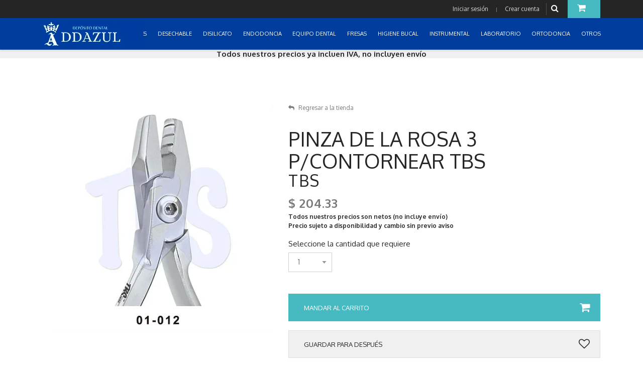

--- FILE ---
content_type: text/css
request_url: https://ddazul.com/css/estilos.css?v=20191208
body_size: 87
content:
.producto-horizontal {
  width: 100%;
  float: left;
}

.producto-horizontal .imagen {
  background-color: #ffffff;
  box-shadow: 0 2px 3px rgba(0, 0, 0, 0.15);
  width: 30%;
  float: left;
  margin-right: 15px;
  min-height: 120px;
}

.producto-horizontal .texto {
  display: table-cell;
  vertical-align: top;
}

* {box-sizing: border-box;}

.img-magnifier-container {
  position: relative;
}

.img-magnifier-glass {
  position: absolute;
  border: 3px solid #000;
  border-radius: 50%;
  cursor: none;
  /*Set the size of the magnifier glass:*/
  width: 200px;
  height: 200px;
}